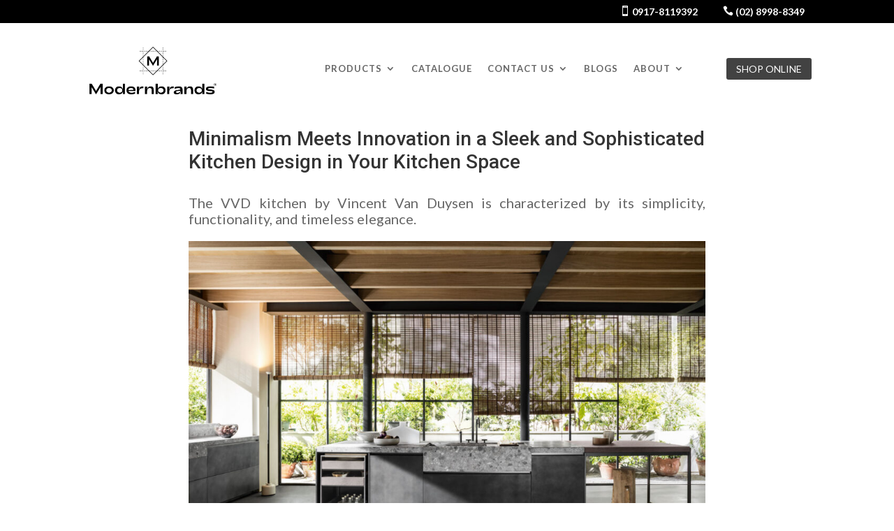

--- FILE ---
content_type: text/html; charset=utf-8
request_url: https://www.google.com/recaptcha/api2/anchor?ar=1&k=6LccBhsmAAAAANG7P5B3adC6zZMPR7H9XHTbWuMZ&co=aHR0cHM6Ly9tb2Rlcm5icmFuZHNpbmMuY29tOjQ0Mw..&hl=en&v=N67nZn4AqZkNcbeMu4prBgzg&size=invisible&anchor-ms=20000&execute-ms=30000&cb=se3stt1q3jdp
body_size: 48705
content:
<!DOCTYPE HTML><html dir="ltr" lang="en"><head><meta http-equiv="Content-Type" content="text/html; charset=UTF-8">
<meta http-equiv="X-UA-Compatible" content="IE=edge">
<title>reCAPTCHA</title>
<style type="text/css">
/* cyrillic-ext */
@font-face {
  font-family: 'Roboto';
  font-style: normal;
  font-weight: 400;
  font-stretch: 100%;
  src: url(//fonts.gstatic.com/s/roboto/v48/KFO7CnqEu92Fr1ME7kSn66aGLdTylUAMa3GUBHMdazTgWw.woff2) format('woff2');
  unicode-range: U+0460-052F, U+1C80-1C8A, U+20B4, U+2DE0-2DFF, U+A640-A69F, U+FE2E-FE2F;
}
/* cyrillic */
@font-face {
  font-family: 'Roboto';
  font-style: normal;
  font-weight: 400;
  font-stretch: 100%;
  src: url(//fonts.gstatic.com/s/roboto/v48/KFO7CnqEu92Fr1ME7kSn66aGLdTylUAMa3iUBHMdazTgWw.woff2) format('woff2');
  unicode-range: U+0301, U+0400-045F, U+0490-0491, U+04B0-04B1, U+2116;
}
/* greek-ext */
@font-face {
  font-family: 'Roboto';
  font-style: normal;
  font-weight: 400;
  font-stretch: 100%;
  src: url(//fonts.gstatic.com/s/roboto/v48/KFO7CnqEu92Fr1ME7kSn66aGLdTylUAMa3CUBHMdazTgWw.woff2) format('woff2');
  unicode-range: U+1F00-1FFF;
}
/* greek */
@font-face {
  font-family: 'Roboto';
  font-style: normal;
  font-weight: 400;
  font-stretch: 100%;
  src: url(//fonts.gstatic.com/s/roboto/v48/KFO7CnqEu92Fr1ME7kSn66aGLdTylUAMa3-UBHMdazTgWw.woff2) format('woff2');
  unicode-range: U+0370-0377, U+037A-037F, U+0384-038A, U+038C, U+038E-03A1, U+03A3-03FF;
}
/* math */
@font-face {
  font-family: 'Roboto';
  font-style: normal;
  font-weight: 400;
  font-stretch: 100%;
  src: url(//fonts.gstatic.com/s/roboto/v48/KFO7CnqEu92Fr1ME7kSn66aGLdTylUAMawCUBHMdazTgWw.woff2) format('woff2');
  unicode-range: U+0302-0303, U+0305, U+0307-0308, U+0310, U+0312, U+0315, U+031A, U+0326-0327, U+032C, U+032F-0330, U+0332-0333, U+0338, U+033A, U+0346, U+034D, U+0391-03A1, U+03A3-03A9, U+03B1-03C9, U+03D1, U+03D5-03D6, U+03F0-03F1, U+03F4-03F5, U+2016-2017, U+2034-2038, U+203C, U+2040, U+2043, U+2047, U+2050, U+2057, U+205F, U+2070-2071, U+2074-208E, U+2090-209C, U+20D0-20DC, U+20E1, U+20E5-20EF, U+2100-2112, U+2114-2115, U+2117-2121, U+2123-214F, U+2190, U+2192, U+2194-21AE, U+21B0-21E5, U+21F1-21F2, U+21F4-2211, U+2213-2214, U+2216-22FF, U+2308-230B, U+2310, U+2319, U+231C-2321, U+2336-237A, U+237C, U+2395, U+239B-23B7, U+23D0, U+23DC-23E1, U+2474-2475, U+25AF, U+25B3, U+25B7, U+25BD, U+25C1, U+25CA, U+25CC, U+25FB, U+266D-266F, U+27C0-27FF, U+2900-2AFF, U+2B0E-2B11, U+2B30-2B4C, U+2BFE, U+3030, U+FF5B, U+FF5D, U+1D400-1D7FF, U+1EE00-1EEFF;
}
/* symbols */
@font-face {
  font-family: 'Roboto';
  font-style: normal;
  font-weight: 400;
  font-stretch: 100%;
  src: url(//fonts.gstatic.com/s/roboto/v48/KFO7CnqEu92Fr1ME7kSn66aGLdTylUAMaxKUBHMdazTgWw.woff2) format('woff2');
  unicode-range: U+0001-000C, U+000E-001F, U+007F-009F, U+20DD-20E0, U+20E2-20E4, U+2150-218F, U+2190, U+2192, U+2194-2199, U+21AF, U+21E6-21F0, U+21F3, U+2218-2219, U+2299, U+22C4-22C6, U+2300-243F, U+2440-244A, U+2460-24FF, U+25A0-27BF, U+2800-28FF, U+2921-2922, U+2981, U+29BF, U+29EB, U+2B00-2BFF, U+4DC0-4DFF, U+FFF9-FFFB, U+10140-1018E, U+10190-1019C, U+101A0, U+101D0-101FD, U+102E0-102FB, U+10E60-10E7E, U+1D2C0-1D2D3, U+1D2E0-1D37F, U+1F000-1F0FF, U+1F100-1F1AD, U+1F1E6-1F1FF, U+1F30D-1F30F, U+1F315, U+1F31C, U+1F31E, U+1F320-1F32C, U+1F336, U+1F378, U+1F37D, U+1F382, U+1F393-1F39F, U+1F3A7-1F3A8, U+1F3AC-1F3AF, U+1F3C2, U+1F3C4-1F3C6, U+1F3CA-1F3CE, U+1F3D4-1F3E0, U+1F3ED, U+1F3F1-1F3F3, U+1F3F5-1F3F7, U+1F408, U+1F415, U+1F41F, U+1F426, U+1F43F, U+1F441-1F442, U+1F444, U+1F446-1F449, U+1F44C-1F44E, U+1F453, U+1F46A, U+1F47D, U+1F4A3, U+1F4B0, U+1F4B3, U+1F4B9, U+1F4BB, U+1F4BF, U+1F4C8-1F4CB, U+1F4D6, U+1F4DA, U+1F4DF, U+1F4E3-1F4E6, U+1F4EA-1F4ED, U+1F4F7, U+1F4F9-1F4FB, U+1F4FD-1F4FE, U+1F503, U+1F507-1F50B, U+1F50D, U+1F512-1F513, U+1F53E-1F54A, U+1F54F-1F5FA, U+1F610, U+1F650-1F67F, U+1F687, U+1F68D, U+1F691, U+1F694, U+1F698, U+1F6AD, U+1F6B2, U+1F6B9-1F6BA, U+1F6BC, U+1F6C6-1F6CF, U+1F6D3-1F6D7, U+1F6E0-1F6EA, U+1F6F0-1F6F3, U+1F6F7-1F6FC, U+1F700-1F7FF, U+1F800-1F80B, U+1F810-1F847, U+1F850-1F859, U+1F860-1F887, U+1F890-1F8AD, U+1F8B0-1F8BB, U+1F8C0-1F8C1, U+1F900-1F90B, U+1F93B, U+1F946, U+1F984, U+1F996, U+1F9E9, U+1FA00-1FA6F, U+1FA70-1FA7C, U+1FA80-1FA89, U+1FA8F-1FAC6, U+1FACE-1FADC, U+1FADF-1FAE9, U+1FAF0-1FAF8, U+1FB00-1FBFF;
}
/* vietnamese */
@font-face {
  font-family: 'Roboto';
  font-style: normal;
  font-weight: 400;
  font-stretch: 100%;
  src: url(//fonts.gstatic.com/s/roboto/v48/KFO7CnqEu92Fr1ME7kSn66aGLdTylUAMa3OUBHMdazTgWw.woff2) format('woff2');
  unicode-range: U+0102-0103, U+0110-0111, U+0128-0129, U+0168-0169, U+01A0-01A1, U+01AF-01B0, U+0300-0301, U+0303-0304, U+0308-0309, U+0323, U+0329, U+1EA0-1EF9, U+20AB;
}
/* latin-ext */
@font-face {
  font-family: 'Roboto';
  font-style: normal;
  font-weight: 400;
  font-stretch: 100%;
  src: url(//fonts.gstatic.com/s/roboto/v48/KFO7CnqEu92Fr1ME7kSn66aGLdTylUAMa3KUBHMdazTgWw.woff2) format('woff2');
  unicode-range: U+0100-02BA, U+02BD-02C5, U+02C7-02CC, U+02CE-02D7, U+02DD-02FF, U+0304, U+0308, U+0329, U+1D00-1DBF, U+1E00-1E9F, U+1EF2-1EFF, U+2020, U+20A0-20AB, U+20AD-20C0, U+2113, U+2C60-2C7F, U+A720-A7FF;
}
/* latin */
@font-face {
  font-family: 'Roboto';
  font-style: normal;
  font-weight: 400;
  font-stretch: 100%;
  src: url(//fonts.gstatic.com/s/roboto/v48/KFO7CnqEu92Fr1ME7kSn66aGLdTylUAMa3yUBHMdazQ.woff2) format('woff2');
  unicode-range: U+0000-00FF, U+0131, U+0152-0153, U+02BB-02BC, U+02C6, U+02DA, U+02DC, U+0304, U+0308, U+0329, U+2000-206F, U+20AC, U+2122, U+2191, U+2193, U+2212, U+2215, U+FEFF, U+FFFD;
}
/* cyrillic-ext */
@font-face {
  font-family: 'Roboto';
  font-style: normal;
  font-weight: 500;
  font-stretch: 100%;
  src: url(//fonts.gstatic.com/s/roboto/v48/KFO7CnqEu92Fr1ME7kSn66aGLdTylUAMa3GUBHMdazTgWw.woff2) format('woff2');
  unicode-range: U+0460-052F, U+1C80-1C8A, U+20B4, U+2DE0-2DFF, U+A640-A69F, U+FE2E-FE2F;
}
/* cyrillic */
@font-face {
  font-family: 'Roboto';
  font-style: normal;
  font-weight: 500;
  font-stretch: 100%;
  src: url(//fonts.gstatic.com/s/roboto/v48/KFO7CnqEu92Fr1ME7kSn66aGLdTylUAMa3iUBHMdazTgWw.woff2) format('woff2');
  unicode-range: U+0301, U+0400-045F, U+0490-0491, U+04B0-04B1, U+2116;
}
/* greek-ext */
@font-face {
  font-family: 'Roboto';
  font-style: normal;
  font-weight: 500;
  font-stretch: 100%;
  src: url(//fonts.gstatic.com/s/roboto/v48/KFO7CnqEu92Fr1ME7kSn66aGLdTylUAMa3CUBHMdazTgWw.woff2) format('woff2');
  unicode-range: U+1F00-1FFF;
}
/* greek */
@font-face {
  font-family: 'Roboto';
  font-style: normal;
  font-weight: 500;
  font-stretch: 100%;
  src: url(//fonts.gstatic.com/s/roboto/v48/KFO7CnqEu92Fr1ME7kSn66aGLdTylUAMa3-UBHMdazTgWw.woff2) format('woff2');
  unicode-range: U+0370-0377, U+037A-037F, U+0384-038A, U+038C, U+038E-03A1, U+03A3-03FF;
}
/* math */
@font-face {
  font-family: 'Roboto';
  font-style: normal;
  font-weight: 500;
  font-stretch: 100%;
  src: url(//fonts.gstatic.com/s/roboto/v48/KFO7CnqEu92Fr1ME7kSn66aGLdTylUAMawCUBHMdazTgWw.woff2) format('woff2');
  unicode-range: U+0302-0303, U+0305, U+0307-0308, U+0310, U+0312, U+0315, U+031A, U+0326-0327, U+032C, U+032F-0330, U+0332-0333, U+0338, U+033A, U+0346, U+034D, U+0391-03A1, U+03A3-03A9, U+03B1-03C9, U+03D1, U+03D5-03D6, U+03F0-03F1, U+03F4-03F5, U+2016-2017, U+2034-2038, U+203C, U+2040, U+2043, U+2047, U+2050, U+2057, U+205F, U+2070-2071, U+2074-208E, U+2090-209C, U+20D0-20DC, U+20E1, U+20E5-20EF, U+2100-2112, U+2114-2115, U+2117-2121, U+2123-214F, U+2190, U+2192, U+2194-21AE, U+21B0-21E5, U+21F1-21F2, U+21F4-2211, U+2213-2214, U+2216-22FF, U+2308-230B, U+2310, U+2319, U+231C-2321, U+2336-237A, U+237C, U+2395, U+239B-23B7, U+23D0, U+23DC-23E1, U+2474-2475, U+25AF, U+25B3, U+25B7, U+25BD, U+25C1, U+25CA, U+25CC, U+25FB, U+266D-266F, U+27C0-27FF, U+2900-2AFF, U+2B0E-2B11, U+2B30-2B4C, U+2BFE, U+3030, U+FF5B, U+FF5D, U+1D400-1D7FF, U+1EE00-1EEFF;
}
/* symbols */
@font-face {
  font-family: 'Roboto';
  font-style: normal;
  font-weight: 500;
  font-stretch: 100%;
  src: url(//fonts.gstatic.com/s/roboto/v48/KFO7CnqEu92Fr1ME7kSn66aGLdTylUAMaxKUBHMdazTgWw.woff2) format('woff2');
  unicode-range: U+0001-000C, U+000E-001F, U+007F-009F, U+20DD-20E0, U+20E2-20E4, U+2150-218F, U+2190, U+2192, U+2194-2199, U+21AF, U+21E6-21F0, U+21F3, U+2218-2219, U+2299, U+22C4-22C6, U+2300-243F, U+2440-244A, U+2460-24FF, U+25A0-27BF, U+2800-28FF, U+2921-2922, U+2981, U+29BF, U+29EB, U+2B00-2BFF, U+4DC0-4DFF, U+FFF9-FFFB, U+10140-1018E, U+10190-1019C, U+101A0, U+101D0-101FD, U+102E0-102FB, U+10E60-10E7E, U+1D2C0-1D2D3, U+1D2E0-1D37F, U+1F000-1F0FF, U+1F100-1F1AD, U+1F1E6-1F1FF, U+1F30D-1F30F, U+1F315, U+1F31C, U+1F31E, U+1F320-1F32C, U+1F336, U+1F378, U+1F37D, U+1F382, U+1F393-1F39F, U+1F3A7-1F3A8, U+1F3AC-1F3AF, U+1F3C2, U+1F3C4-1F3C6, U+1F3CA-1F3CE, U+1F3D4-1F3E0, U+1F3ED, U+1F3F1-1F3F3, U+1F3F5-1F3F7, U+1F408, U+1F415, U+1F41F, U+1F426, U+1F43F, U+1F441-1F442, U+1F444, U+1F446-1F449, U+1F44C-1F44E, U+1F453, U+1F46A, U+1F47D, U+1F4A3, U+1F4B0, U+1F4B3, U+1F4B9, U+1F4BB, U+1F4BF, U+1F4C8-1F4CB, U+1F4D6, U+1F4DA, U+1F4DF, U+1F4E3-1F4E6, U+1F4EA-1F4ED, U+1F4F7, U+1F4F9-1F4FB, U+1F4FD-1F4FE, U+1F503, U+1F507-1F50B, U+1F50D, U+1F512-1F513, U+1F53E-1F54A, U+1F54F-1F5FA, U+1F610, U+1F650-1F67F, U+1F687, U+1F68D, U+1F691, U+1F694, U+1F698, U+1F6AD, U+1F6B2, U+1F6B9-1F6BA, U+1F6BC, U+1F6C6-1F6CF, U+1F6D3-1F6D7, U+1F6E0-1F6EA, U+1F6F0-1F6F3, U+1F6F7-1F6FC, U+1F700-1F7FF, U+1F800-1F80B, U+1F810-1F847, U+1F850-1F859, U+1F860-1F887, U+1F890-1F8AD, U+1F8B0-1F8BB, U+1F8C0-1F8C1, U+1F900-1F90B, U+1F93B, U+1F946, U+1F984, U+1F996, U+1F9E9, U+1FA00-1FA6F, U+1FA70-1FA7C, U+1FA80-1FA89, U+1FA8F-1FAC6, U+1FACE-1FADC, U+1FADF-1FAE9, U+1FAF0-1FAF8, U+1FB00-1FBFF;
}
/* vietnamese */
@font-face {
  font-family: 'Roboto';
  font-style: normal;
  font-weight: 500;
  font-stretch: 100%;
  src: url(//fonts.gstatic.com/s/roboto/v48/KFO7CnqEu92Fr1ME7kSn66aGLdTylUAMa3OUBHMdazTgWw.woff2) format('woff2');
  unicode-range: U+0102-0103, U+0110-0111, U+0128-0129, U+0168-0169, U+01A0-01A1, U+01AF-01B0, U+0300-0301, U+0303-0304, U+0308-0309, U+0323, U+0329, U+1EA0-1EF9, U+20AB;
}
/* latin-ext */
@font-face {
  font-family: 'Roboto';
  font-style: normal;
  font-weight: 500;
  font-stretch: 100%;
  src: url(//fonts.gstatic.com/s/roboto/v48/KFO7CnqEu92Fr1ME7kSn66aGLdTylUAMa3KUBHMdazTgWw.woff2) format('woff2');
  unicode-range: U+0100-02BA, U+02BD-02C5, U+02C7-02CC, U+02CE-02D7, U+02DD-02FF, U+0304, U+0308, U+0329, U+1D00-1DBF, U+1E00-1E9F, U+1EF2-1EFF, U+2020, U+20A0-20AB, U+20AD-20C0, U+2113, U+2C60-2C7F, U+A720-A7FF;
}
/* latin */
@font-face {
  font-family: 'Roboto';
  font-style: normal;
  font-weight: 500;
  font-stretch: 100%;
  src: url(//fonts.gstatic.com/s/roboto/v48/KFO7CnqEu92Fr1ME7kSn66aGLdTylUAMa3yUBHMdazQ.woff2) format('woff2');
  unicode-range: U+0000-00FF, U+0131, U+0152-0153, U+02BB-02BC, U+02C6, U+02DA, U+02DC, U+0304, U+0308, U+0329, U+2000-206F, U+20AC, U+2122, U+2191, U+2193, U+2212, U+2215, U+FEFF, U+FFFD;
}
/* cyrillic-ext */
@font-face {
  font-family: 'Roboto';
  font-style: normal;
  font-weight: 900;
  font-stretch: 100%;
  src: url(//fonts.gstatic.com/s/roboto/v48/KFO7CnqEu92Fr1ME7kSn66aGLdTylUAMa3GUBHMdazTgWw.woff2) format('woff2');
  unicode-range: U+0460-052F, U+1C80-1C8A, U+20B4, U+2DE0-2DFF, U+A640-A69F, U+FE2E-FE2F;
}
/* cyrillic */
@font-face {
  font-family: 'Roboto';
  font-style: normal;
  font-weight: 900;
  font-stretch: 100%;
  src: url(//fonts.gstatic.com/s/roboto/v48/KFO7CnqEu92Fr1ME7kSn66aGLdTylUAMa3iUBHMdazTgWw.woff2) format('woff2');
  unicode-range: U+0301, U+0400-045F, U+0490-0491, U+04B0-04B1, U+2116;
}
/* greek-ext */
@font-face {
  font-family: 'Roboto';
  font-style: normal;
  font-weight: 900;
  font-stretch: 100%;
  src: url(//fonts.gstatic.com/s/roboto/v48/KFO7CnqEu92Fr1ME7kSn66aGLdTylUAMa3CUBHMdazTgWw.woff2) format('woff2');
  unicode-range: U+1F00-1FFF;
}
/* greek */
@font-face {
  font-family: 'Roboto';
  font-style: normal;
  font-weight: 900;
  font-stretch: 100%;
  src: url(//fonts.gstatic.com/s/roboto/v48/KFO7CnqEu92Fr1ME7kSn66aGLdTylUAMa3-UBHMdazTgWw.woff2) format('woff2');
  unicode-range: U+0370-0377, U+037A-037F, U+0384-038A, U+038C, U+038E-03A1, U+03A3-03FF;
}
/* math */
@font-face {
  font-family: 'Roboto';
  font-style: normal;
  font-weight: 900;
  font-stretch: 100%;
  src: url(//fonts.gstatic.com/s/roboto/v48/KFO7CnqEu92Fr1ME7kSn66aGLdTylUAMawCUBHMdazTgWw.woff2) format('woff2');
  unicode-range: U+0302-0303, U+0305, U+0307-0308, U+0310, U+0312, U+0315, U+031A, U+0326-0327, U+032C, U+032F-0330, U+0332-0333, U+0338, U+033A, U+0346, U+034D, U+0391-03A1, U+03A3-03A9, U+03B1-03C9, U+03D1, U+03D5-03D6, U+03F0-03F1, U+03F4-03F5, U+2016-2017, U+2034-2038, U+203C, U+2040, U+2043, U+2047, U+2050, U+2057, U+205F, U+2070-2071, U+2074-208E, U+2090-209C, U+20D0-20DC, U+20E1, U+20E5-20EF, U+2100-2112, U+2114-2115, U+2117-2121, U+2123-214F, U+2190, U+2192, U+2194-21AE, U+21B0-21E5, U+21F1-21F2, U+21F4-2211, U+2213-2214, U+2216-22FF, U+2308-230B, U+2310, U+2319, U+231C-2321, U+2336-237A, U+237C, U+2395, U+239B-23B7, U+23D0, U+23DC-23E1, U+2474-2475, U+25AF, U+25B3, U+25B7, U+25BD, U+25C1, U+25CA, U+25CC, U+25FB, U+266D-266F, U+27C0-27FF, U+2900-2AFF, U+2B0E-2B11, U+2B30-2B4C, U+2BFE, U+3030, U+FF5B, U+FF5D, U+1D400-1D7FF, U+1EE00-1EEFF;
}
/* symbols */
@font-face {
  font-family: 'Roboto';
  font-style: normal;
  font-weight: 900;
  font-stretch: 100%;
  src: url(//fonts.gstatic.com/s/roboto/v48/KFO7CnqEu92Fr1ME7kSn66aGLdTylUAMaxKUBHMdazTgWw.woff2) format('woff2');
  unicode-range: U+0001-000C, U+000E-001F, U+007F-009F, U+20DD-20E0, U+20E2-20E4, U+2150-218F, U+2190, U+2192, U+2194-2199, U+21AF, U+21E6-21F0, U+21F3, U+2218-2219, U+2299, U+22C4-22C6, U+2300-243F, U+2440-244A, U+2460-24FF, U+25A0-27BF, U+2800-28FF, U+2921-2922, U+2981, U+29BF, U+29EB, U+2B00-2BFF, U+4DC0-4DFF, U+FFF9-FFFB, U+10140-1018E, U+10190-1019C, U+101A0, U+101D0-101FD, U+102E0-102FB, U+10E60-10E7E, U+1D2C0-1D2D3, U+1D2E0-1D37F, U+1F000-1F0FF, U+1F100-1F1AD, U+1F1E6-1F1FF, U+1F30D-1F30F, U+1F315, U+1F31C, U+1F31E, U+1F320-1F32C, U+1F336, U+1F378, U+1F37D, U+1F382, U+1F393-1F39F, U+1F3A7-1F3A8, U+1F3AC-1F3AF, U+1F3C2, U+1F3C4-1F3C6, U+1F3CA-1F3CE, U+1F3D4-1F3E0, U+1F3ED, U+1F3F1-1F3F3, U+1F3F5-1F3F7, U+1F408, U+1F415, U+1F41F, U+1F426, U+1F43F, U+1F441-1F442, U+1F444, U+1F446-1F449, U+1F44C-1F44E, U+1F453, U+1F46A, U+1F47D, U+1F4A3, U+1F4B0, U+1F4B3, U+1F4B9, U+1F4BB, U+1F4BF, U+1F4C8-1F4CB, U+1F4D6, U+1F4DA, U+1F4DF, U+1F4E3-1F4E6, U+1F4EA-1F4ED, U+1F4F7, U+1F4F9-1F4FB, U+1F4FD-1F4FE, U+1F503, U+1F507-1F50B, U+1F50D, U+1F512-1F513, U+1F53E-1F54A, U+1F54F-1F5FA, U+1F610, U+1F650-1F67F, U+1F687, U+1F68D, U+1F691, U+1F694, U+1F698, U+1F6AD, U+1F6B2, U+1F6B9-1F6BA, U+1F6BC, U+1F6C6-1F6CF, U+1F6D3-1F6D7, U+1F6E0-1F6EA, U+1F6F0-1F6F3, U+1F6F7-1F6FC, U+1F700-1F7FF, U+1F800-1F80B, U+1F810-1F847, U+1F850-1F859, U+1F860-1F887, U+1F890-1F8AD, U+1F8B0-1F8BB, U+1F8C0-1F8C1, U+1F900-1F90B, U+1F93B, U+1F946, U+1F984, U+1F996, U+1F9E9, U+1FA00-1FA6F, U+1FA70-1FA7C, U+1FA80-1FA89, U+1FA8F-1FAC6, U+1FACE-1FADC, U+1FADF-1FAE9, U+1FAF0-1FAF8, U+1FB00-1FBFF;
}
/* vietnamese */
@font-face {
  font-family: 'Roboto';
  font-style: normal;
  font-weight: 900;
  font-stretch: 100%;
  src: url(//fonts.gstatic.com/s/roboto/v48/KFO7CnqEu92Fr1ME7kSn66aGLdTylUAMa3OUBHMdazTgWw.woff2) format('woff2');
  unicode-range: U+0102-0103, U+0110-0111, U+0128-0129, U+0168-0169, U+01A0-01A1, U+01AF-01B0, U+0300-0301, U+0303-0304, U+0308-0309, U+0323, U+0329, U+1EA0-1EF9, U+20AB;
}
/* latin-ext */
@font-face {
  font-family: 'Roboto';
  font-style: normal;
  font-weight: 900;
  font-stretch: 100%;
  src: url(//fonts.gstatic.com/s/roboto/v48/KFO7CnqEu92Fr1ME7kSn66aGLdTylUAMa3KUBHMdazTgWw.woff2) format('woff2');
  unicode-range: U+0100-02BA, U+02BD-02C5, U+02C7-02CC, U+02CE-02D7, U+02DD-02FF, U+0304, U+0308, U+0329, U+1D00-1DBF, U+1E00-1E9F, U+1EF2-1EFF, U+2020, U+20A0-20AB, U+20AD-20C0, U+2113, U+2C60-2C7F, U+A720-A7FF;
}
/* latin */
@font-face {
  font-family: 'Roboto';
  font-style: normal;
  font-weight: 900;
  font-stretch: 100%;
  src: url(//fonts.gstatic.com/s/roboto/v48/KFO7CnqEu92Fr1ME7kSn66aGLdTylUAMa3yUBHMdazQ.woff2) format('woff2');
  unicode-range: U+0000-00FF, U+0131, U+0152-0153, U+02BB-02BC, U+02C6, U+02DA, U+02DC, U+0304, U+0308, U+0329, U+2000-206F, U+20AC, U+2122, U+2191, U+2193, U+2212, U+2215, U+FEFF, U+FFFD;
}

</style>
<link rel="stylesheet" type="text/css" href="https://www.gstatic.com/recaptcha/releases/N67nZn4AqZkNcbeMu4prBgzg/styles__ltr.css">
<script nonce="bhCwxh0brXznbZgdKL0szw" type="text/javascript">window['__recaptcha_api'] = 'https://www.google.com/recaptcha/api2/';</script>
<script type="text/javascript" src="https://www.gstatic.com/recaptcha/releases/N67nZn4AqZkNcbeMu4prBgzg/recaptcha__en.js" nonce="bhCwxh0brXznbZgdKL0szw">
      
    </script></head>
<body><div id="rc-anchor-alert" class="rc-anchor-alert"></div>
<input type="hidden" id="recaptcha-token" value="[base64]">
<script type="text/javascript" nonce="bhCwxh0brXznbZgdKL0szw">
      recaptcha.anchor.Main.init("[\x22ainput\x22,[\x22bgdata\x22,\x22\x22,\[base64]/[base64]/[base64]/[base64]/[base64]/UltsKytdPUU6KEU8MjA0OD9SW2wrK109RT4+NnwxOTI6KChFJjY0NTEyKT09NTUyOTYmJk0rMTxjLmxlbmd0aCYmKGMuY2hhckNvZGVBdChNKzEpJjY0NTEyKT09NTYzMjA/[base64]/[base64]/[base64]/[base64]/[base64]/[base64]/[base64]\x22,\[base64]\x22,\[base64]/Cs8OgAcKSRcK9w5YBQ8Odw6/Dt8O0w4ZScsKfw6zDpRhoZcKtwqDCmnTCsMKQWUNeZ8ORJ8KEw4t7IMKJwpojZUAiw7sewpc7w4/CsyzDrMKXEWc4woURw4gfwogvw6dFNsKQS8K+RcO9wo4+w5oxwqfDpG9Mwpxrw7nClBvCnDYIRAtuw7t3LsKFwrLCusO6wp7DrMKAw7U3wohsw5J+w7ATw5LCgGDCpsKKJsKBZ2lvV8KEwpZvZMOMMgp/SMOSYSbCiwwEwpBQUMKtInTCoSfCjMKAAcOvw5vDpmbDuhDDnh13CsOLw5bCjU9xWFPCu8K/KMKrw5wUw7Vxw4PCnMKQHkQJE2lJN8KWVsO7NsO2R8OwQi1vPRV0wok/F8KabcKyV8OgwpvDoMOAw6EkwoLCvggyw7cMw4XCncKnXMKXHGUswpjCtScoZUFkYBIww6FqdMOnw7XDmSfDlHXCql8oI8O/O8KBw6jDuMKpVhrDn8KKUlvDqcOPFMOGND4/McOqwpDDosKCwqrCvnDDk8O9DcKHw4fDoMKpb8KlG8K2w6VzE3MWw67CikHCq8O8eVbDnXPCj349w4vDqi1BK8KFwozCo13CiQ5rw7kBwrPCh3bCgwLDhXrDvMKOBsO5w6VRfsOZOUjDtMO8w7/[base64]/woQkcxwWwqM7FjQ+JTLCjMOGw7ARwoTCu3JcKsKcesKUwp1DKA/CgwUpw5IHHcOFwpRRNm/DhsOFwq8nCXcJwrXCqggBP0oxwohMaMKLfsO+FiF+aMOuGxLDtGnDvjcPJCJwecOpw4zCjWdmw5oWBhgIw71SbG3CiSfCvMKXSXFUTMO+XcO/wr8XwoDCgsKERkNcw4TCrXxSwqIfN8KDeDkWUyI6dMK/w4PDvsOXwqPCvsO0w4xHwoEBfC3DjMKrXVXCvRtpwoRIcMKuwp3Cl8Krw7LDqsOQw6UywqMlw5vDrsKjBcKaw4nDq1hsYH/Cg8Kaw5ZBw4wFwqIRwofCgAkkETFrOG51WMOyUsOOfsKcwoXCv8KVTcOvw7JqwrNVw4s9DQPCkTw9VQPClUPDqcOSw47CrkV/asOnw4vCvsK6fsOEw4bCjnRgw5vCq0smw51hG8KgVXLCm01+dMOmDMK8LMKLw5kpwq0wdsOHw4/CkcOyUFzDtcKuwpzCrsKOw49vwps5e3g9wp7Di1UtHcK9fsK/fsOzw78IQSfDhn5MKVFrwrjCp8Kbw5pQY8KPByxeeCgAQ8KCegQQF8OsS8OUSSQaScKGwofCucOJwobCgMKTWhbDt8O7woXCmS0tw6dmwp3CmgvDlSfDu8Oow4fDu0MNejFIwpVEeCLDhXnCg0xNJ1RJA8KEfMKpwq/Ck2J8Gx/[base64]/ez8nbMOBw4zDiMOtwoDCn8K1PkHDilbDgMKvRcKDw5hawrjCncOew59Fw61SYTwIw6jCssOPIMOLw49owoPDi1/[base64]/CgXhEwqbCuC3CoTBKwrIpwrvDm8OTwqnCrCELWcOuRcK7RS1/XBPDvTzCocKFwqDDkihFw5zDqcKyK8K8G8Ojc8Kmwp3CvEvDrcOCw6xPw49FwobCmB3CjAVuC8OSw7HCl8KYwqs+QMOfworCnMOGDg/DjjXDuwbDn3kyWmLDrcO+wqVZCGHDh3hVOnI1wqVQw5nCkQlrZ8Orw4pqWsKXQgABw5YOU8OGw40uwr9yPkx9YMOZwpF6UGvDn8KXDMKfw4ciAsOjwoZSUWHDlFfCnQPCrRLChncdw5wRT8KKwqplwp52WG/Cv8KIEMOJw4vCjFHCiVhUw4nDhlbDv2jCnMOzw4vClRQTIEDCs8OQw6Bbwo16UcKHOW/DpcOdwqXDrhg8G3nDgcOtw5VyEH/CoMOkwqZbwqjDqsOWISR7Q8Kdw4xxwqnDhsOXJ8KMw57CjMK8w6Z9dlhDwrfClwfCpMKWwpXCoMKmLsOWwoDCmApew7jCgFMYwpnCs3QCwq8AwpjDrn42woIEw4PCk8KcSj7DsVnCpi7CtzA/w73DjRbDjSvDqlvCm8K0w4zCr3YKacOjwrPDuQxEworDuALCjA/DnsKaT8KhaVDCjMOtw6HCs0XDkw5wwq5twrzCsMKQEMKHT8OfVMOBwq1Ww65rwoNmwqMww4LDlUbDlsKhwonDt8KHw4DCm8Oaw4tTKgfDjVVSw4ggGcOZwp5jesK/SDNPw70/wox0woHDpVnDg0/DrgLDvS84RQJbGcKfUTPCpcOBwop/[base64]/w5DCvcOPwoLDjMO/w7LDtQLDgMK8EsKcwo5ow7vCmCnDtA/DpFwuwp1SC8OZCnbDqsKDw41ndsO8EGLClC8Uw6rDsMO9TMK2wqJfBMOkwp8Hf8Ocw6k/IcKFecOJbyUpwq7DvzvDtcOsLcOwwobCiMOUw5tgw6nCjTXCo8Ouw7LCsGDDlMKQwqpnw4jDgCtzw4FUE1/DhMKWwrnCqXc4fcKgYsKxIgRUe1/Dg8K1w5TCnsK+wpB5wpDCn8O2HjgQwoDCj37DhsKiw6s9HcKOwoXDrMKJBS/DqMOAaU3CmR0FwrvDvjkYw5lfwrYnw5Iiw5PDvMODBcKvw4tsd1QSVsOsw6RuwpMMPxlQB0jDrmTCrUtOw4fDqQRFLXohw6pJw6/Ds8OEesONw4jCncKEWMO9aMOPw4wawq/DnBBDwoxnw6lwGMOowpPClcK+YwDDvsOvwoZRJMOYwrnCjsKHMMO4wrMhRT/Di2EAw7HCjxzDu8O7P8OiGUd3w73CpiY9wotHbMKxdGPDg8K9w6ENwp7Co8KGesOVw6o+DsKVesO6wqIrw6hkw4vCl8OnwqkZw6LCiMK9wo/DiMOdAsOBw6JQRxUXFcK/[base64]/[base64]/Cm28/DMOtSMOtwqnDpWRPMcKHwpxGGiTCkcOmwojDkcOWOU13wpjCkQzDsBkXw6ASw7l/wqzCpCs8w60AwoxpwqfDncORw5UeDFNKY3UsASfCm37DtMOywpZJw6JRM8OYwp9MfB59woIPwo3Do8O1wqlKLiXDucKRDsOZTcKkw4vCrsOMM1bDhSMXOsK7JMOpwrTCql8AFiE4M8OAQcOnJ8KKwoB0wo/Cl8KNIwDCoMKJwoltwq0Ww77DkXxLw74XPlgBw5zCoR4ZA3dYw7fDkVg/[base64]/V8OzIcKMw6LDjMKxHDVrw6rChSx4wpZnI8K8SMOqwqvCpWbCicOEXMKIwotOYS/Ds8OAw6ZLw6k0w4jCnMOxa8KBMxsKWcKLw5HClsOFwpIncsOUw4XClcKIR18aaMK+w7wQwpMcasO4w4QkwpJpYcOhwp4wwq9qUMOewpsxwoDDkCrDmALCi8K2w6wawqHDvCbDiXZVT8Kpw6hwwqjChsKPw7PCoU3DjMKrw6FXSDnCv8OHwr7CqwvDlcOmwo/[base64]/[base64]/CpD8aP8O5wqVew5LDrcKKw57CisKib8Oxw6/Du3oHw5N8wothRMKvacKZwpAbZcOhwqMJwrQxSMOWw5YMFRvCl8OMwo0Gw6omXsKaLcOMwozCuMOzazR3Ug/CtgjCpwfDnsKfY8OnwozCm8OEGRAvJhfCty5UFSRQdsKQwpEYwrs6D0dGIsOSwq0TdcOSwpd/EMO6w7InwqfCpQDCvgcNEsKswpXDocOgw4/DoMOHw7/[base64]/DlsKJY8KAw5p3wq/CocOcwqLDhTQdw4oDw6DDmsO/HMKKwq3CocKsYMORKxBRw4dCw5Z3woLDljbCgcO5MXc4w43Dn8OgdQIRw5LCoMO5w4Zgwr/DjcOFwobDs0F/MXzDkAgCwpnDg8OlAxrCtsOPV8KRFMOkwrjDqQF1wqrCsWs3V2/DjcOpUUJ5aB1zwpNFwplWEsKUaMKWWD5CNTDDt8OMVhsqwpMhw4dwDsOpc1MuwrXDviJCw4vCvWFWwpPCmsKSdidPUC0+JA0XwqzCs8Ouwp5kwrzDigzDo8OyJ8OdBgrDn8KmWMKewoXCoD/Cp8OMCcKYfW/[base64]/Kn52RsOIEcOXK3Z4AT91w6tEelHCtGt2WCdNJ8OweQ7Cv8O7wrLDggcyCMOZaSXCuBrDg8K6BmhAwpZsN2bChn0Ww7bDtDzCicKMHw/[base64]/[base64]/[base64]/VHFqPcOrw7LCuzUdS8KwwqLCqGZnO07CjjMYasO/FsOua0DDn8OsS8KVwo4+wrjDoCzDhy52PR9DDyTDrcO4ShLDvsOjBsK5E0l9OcKcw6pkYMKVw65Gw6TCh0PCvcKDT03CtRjCoWbDmcO1w5JPRcOUwrjDj8OcaMOFw5/DtcKTwqAawqXCpMOiABccw7LDukUueDfCjMO7AcOaGFpXfsKWSsKZDEVow7VTIz/CtTfDtkrCm8KjGsOPSMK/w5p7emBBw7F/P8OvchEMVTTCi8Kzw6E3SVJXwrhxwo/[base64]/[base64]/DmnLDpi/DqsOTw6fDuzHDhcOOWkHDnhJZwrILNsOOKHjCv1rCtlcRAcO6JAfCrTdMw7LChRs6w6nCul7Dv2QxwoRTa0chwr0fw7tJWhDCs3dNd8KAw5pPwp7CuMKoBsOQPsKXwp/Dj8KbeWZqwrvDqMK6w4gww4LCvW7DnMOww61CwoFdw57DrMOTw6sZaAXDogw0wrkHw5LDtcODwpoqHip6woppwq/DoUzCvMK/w7Rgwq4sw4UBaMOewpbCg1t2wr0REU8ww4TDjHjCpQZ3w4gjw7rCu13Coj7DtMOQw4h3A8Ogw4vCsT4HOsKDw7wpw55Jb8KuRMO3w7IyVSVZw7trwpANaSJsw4ZSw5R/wpN0w6oLN0QkfykZw7JFJEw5FsO1FWPDg1UKDEFkwq5bc8KiCFXCpSjCp0ctaEHDuMKywpZkYFrCn3/Dv0/DrsO3ZsK5aMOywo5WD8KcecKvw4okworDoCNSwogZNsO0wp/[base64]/wp4lM0VIwqfDqmARQsOVwqcJw7Qvw78OcMKdw6zCh8Kfw4YjJMOyMXHClXTDi8ODw5vDsX/CnRTDksKFw4rDonbDgjnClxzCqMKpw5vCpsKcCsOQw5s5ecK9aMKUAcK5eMKUw7NLw5QXw7bDmsOpwo1hFMKMw5fDniZIQ8KGw6UgwqMow4Ahw5BkSsKrJsOIB8O/AUk5cl9kJTnDmijCgMKPU8Obw7BwfWxmA8O/wo3CoyzDgVISDMKMw7jDgMKAw7bDgsOYM8Kmw43CsCzCnMK6w7XDk2wtecOdw5U1w4Vgwr8Sw6ZOwo5/w55CJwc+EcKkScOBwrJIe8O6wr/DiMKZwrbCp8KpK8OtPyTCucOBeDVxcsOIYD/CsMK8csOsQx9EBMKVHkUXw6fDhx8nCcO+wqUVwqHCrMKLwq7CiMO0w6/CuwDCi33CssKrAwIvRTIAwqHCiFLDtxDCsifCtsKWwoUqwoA1wpYMW21IUBHCt110w7cMw4MNw6DDmivCgz3DsMKzN1pew6XCpcONw6bCnzbCkMK4VcKVwodHwrgZUzV8ZcKtw6zDgMORwrLChcKuIMOeYAvCnylZwr/Ch8OFHsK0wptKwp4FJcOjw6chXCPCj8Kvw7JRTcOETDbCssKMdQgAKHAzHDvCmGdUbXbDicKbV1UuTMKcccKsw7bDuXfDlsOQwrQAw4TCp0/CpcKjMjPChcO6ZcOKB13CnzvDgUNsw7s1w7ZBw47DiETCjcO7QUTCqMK0PGvDsHTDtlt4wo3DoCMOw5w2wqvCpR4ww4M9N8KbCMK9w5nDmR0RwqDCicOvJ8KlwoZNw7hlwqPCtBRQGFvCuzHDrcKTw5nCp2TDhkwtZz4tMcKswo9uw57DgMOowq/ComTCpRNXwqY3Y8OhwrPCnsKPwp3CpUQ1w4FAL8OLw7TCgMOdUyM3w4E2d8O1J8Oiwq8tZRnChR0tw4rDisK1R2knSEfCq8KKM8O9woHDusKpGcKgwpoyNcOBJzDDuWzCr8OIYMOZwoDDn8K8w4g1ZydTwrtYfzrCkcOXw41DCxHDji/CqMKbwr1teB8lw4TDpgp7woBjBXDDpcKWw5zCsFYSw4ZnwqzDvyzDkSE7wqHDpBTDicK/[base64]/DrHrCnFwGNsKFw4TDvTzDvcOLDcKfEcKHw60FwppHD3J/CQ7DrMKiGWzDmsOMwqjDncOLPUUyQcKuw7cdwoDCiUFeVytmwpIPw6dQClpUecOdw7gxYXzCqmTCtCoHwq/DvMOywqU5w5PDmypmw57CvcOnQsOaC0cVdE8Pw5DDjhfDkFVrVgzDn8OhTsKew5QHw618bMK7wpbDn1nDiTs8w6gHc8KbXMK0wp/CqhZmw7pLQxLDt8KWw5jDo13DmMOrwq55w5cyJAnCqEwva1bCm3LCpcOPKMOfK8OAwqrCpsOkwoFxPMOEwq9rYETDoMKvOBTCkjFrBXvDpcOzw6HDkcOVwoRcwp/CkcKJw78Dw5NSw7YXw6jCtSxrw6YywpE/[base64]/[base64]/[base64]/DusKyGSnCphkwZsKeAxDCvMObORTDgMKOBcKdw74PwqzDph3CgQzChSXDkWbClWPDlMKKHCdQw6VYw6YiHMK4esORCQFtZwvCjTjClzTDr3XDolvDpcKMwpx3wpfCusK2HnzDvDTCicK8fC/DkWbDlsKqw6s7McKHBGkPwoDCvV3Di0/DqMKUAcKiwprCpCFFSEfCgz7DjVnCjzFQSzvClcOQwq06w6bDhMOkVj/CvhNeGXDDqsKRw4HDsFDDucKGGRnDqcKRJ3pvwpZVw4TDnsK6V27ClMK4HT0IccKeHzzCgwDDisO0TEHCsgUnL8KswqLChsKyScOMw53ClitMwqVNw61pFBbCh8OnLsKgw6h4FnNJah1fJMKHJiZ+UyPDtGNcHTRRwpbCqyPCrsK/[base64]/DoH/Ds3wbwqkBTn3DksO3w57CvRDDlcOqIsOrw60EPAN5DCXDrGRUwoLDnsO3KCnDjcKcMwRaLsOfw73DosKxw7DCmQjCtMOAJw/CmcKjw5oPwoTCgBTCu8OTLsOpw7s3JG8rwrbCmhZ7Yh/[base64]/OGZzwpQcZMK4PFEdKVbChkJrfQx1wrwsZEttHE9YTQBQDjU9wqgaMW3DsMO5XMOtw6TDqgLDncKnBcK5WCxzwpTDh8OEWxMsw6M4Q8OAwrLCiQ3DlMKiTSbCscKWw5bDqsO1w7I+wrrCosKbVX4gwp/[base64]/[base64]/CtVLChXFyG8O0w7pxUFfDjsKOYcKiGcOSWsOrJ8OpwpvDoG3CrnPDjW5zKsKKTcOvDMOQw7pZJAF3w5xPRT1kBcOdTjIODMOVI0oDw4bDnhVAPUoRCsKmw4YXF1jCs8OjKcOgwrLDrxcPNMO/[base64]/wpvDkmwTwrA6QsKgHFXCgE5Xw6Q0PhtOw5TCjHt6UMKrRsOUYMKlLcKvdVzCilHDgsOmP8KPKg7CoHPDn8K/FsO3w7hYfcKhUMKfw7vCkMOnwpw/asONw6PDhQnCh8OBwpnCjMK1IkIcbl/Dt2bCvBsFDsOXAwXCtcOyw5MNEVomwp3DucOzSBbCmyFGw6fCkU8baMOvKMKbw6hRw5UKdAJJwrrCgiDDnMKoAWoJdhwjJ0fChMK6WzXDtW/ClxonR8Ozw43CvMKoHwNZwrEQwoPCrDc7I0vCsBM7wqx1wrV8fUwxasOrwqjCvcK1wrB9w73DrcKHKC3Cn8OkwpRZwrrClm/CgsKfJRjCnMK3wqNew6NCwpfCssKwwqIQw6LCtmbDl8OnwpN3MRnCtcOEQF/DmxofMEbCkcOScsOhT8Ovw50mAsKUw6MrdXFTeDXCpyN1GApQwqcAa1AODRcpEToNw5Uvwq9VwoM0wpbCrTQEw60ww6NpWMO2w58FUcKWMsOBwoxow65QQA5DwrwzFcKKw59iw6jDlm1ow5JqRcOoYzZFw4LCjcOxSsKGwqE0LAgnLcKfP3/[base64]/CvF3CgcKOw4HDuMOmFVE+O2x0ORrCv8OAw5vCtMOXwoTDk8OsHcKsKWkxM3MLw48/ccOucT/DscK5w5oYw4XDhgMHwqXCjMOswo/DkTvCjMOjw63Dq8KuwqQVwoU7PcK4wpDDkcKwDMOgOMKqwpTCvcOjCXbCqCrDvnvClcOjw5xXAmxBB8OlwoI0PcKfwrPDk8ONYjHCp8OOU8OQwobDrMK6T8KsFTsfUQ7CrsOzXcKLekFdw4/ChnoSNsKuSw0Tw4XDr8OqZ0fCmcK9w7RjFsK5TMOTw5V+w7BrPsOJwoM3bxhKcl5pNQDDkMKeAMKhbFXCr8OxBMK5akQYwrTCoMOSZMO2Wg3CqMOLwoUFUsKiwqNdwp0BUQI2acO/D0TCqxHCnMOaJcOTEjHCs8OcwrxkwowZw7LDq8Omwp/[base64]/[base64]/[base64]/Cuk0Zw5jDqDrDlCnDmcO/w5EaJn9yf8KRw57Dh8KAQ8Oxw5tNwrIJwpldKsOzwr1lw5oywr1rPMOaLHh/csKuw6QNw77Dq8Omwo5zw63DpCrCtRrCjMOMA2RmCsOmScKSHkoMw5ZcwqF1w6wfwp4uw7HCtQ/[base64]/Cp8OXCsKaBk/DksKFWsKywrPDgMOMBcK6w6TCrcOqwrpEw7MICsKCw6s3wq0tN2d+Y1JeBMKvYm/[base64]/DvBbDsC8NQ8ORXsKvwqvDisONw4Vqw4HChsOcw7hffBZMCwtZwr5Jw4jDh8OAY8KCOg3CicKAwoLDn8OCB8OkX8OFOsKze8KkYDrDsBvChRDDmA7Cl8OVPU/[base64]/DhMKbLcOjw77DsmfDtMOrYcKFXFM5w4zCjcO4GFIhT8K2Xzs2wqs4wqgpwokPWMOUFlLCs8KNw4wXVMKDRCwuw4UBw4TCqRFFIMObI1rDssKhb3/DgsKTDiUOwo9owrpDTcKzw4rDu8OZIsOpLi8Jwq7CgMOEw51da8KowohlwoLDtywjAcOESyrClcO3dAvDlWHCtFnCo8K/wo/CqcKuBRPCj8OwPTAawpUqLDp1w5wqRXnCmC/DoiIkEMOXV8KQw4vDkVzDr8Okw5PDjUDDlnDDqAXCuMK3w5J1w6kZAWQaI8KVwqvClCvCpMOywprCqDx1PkteFDXDiEtQw7nDsCp7wrhrMgfCicK2w7rDu8OjT2HClSDCn8KICMO5M3kZwqPDqcOWwpvCuXIxX8OCC8OfwpfCtFzCpn/DiWjCnjDCuwthKMKZN1V0Eww2wrNSXcODwrY0RcK4TxY4dl/Dmw3Ci8KbI1/[base64]/w7vCjHTCmC0PZjJNIMKPB8O+ccOIcsK0woMcwqzCjcODcsK5dFzDpTUYwqtpXMKyw57DncKSwo8Nwp5+HVbCnX3CnTnDnU/DgiNtwpNUGjE3GENKw6hNRsK8wpjDhFPCmcOHU3/[base64]/CucO1w7x/Th8YLsKawoLDm8Okc8Krw5x+wq0sf8OewoslacKsImI5LW5/wqvCk8OgwqnClsOeLhxrwosoTMOTTRPCkHHClcOIwp5OIXwjwrNOwqlrG8OFb8O7wrILXXV5dQPCisOIbMKWYcKwOMO9w7sYwo0Nwp/CssKDw7AWB0bCk8KKw7UTIH/[base64]/P8KKCTBCw7TDjHtow5x4fEjChBx+w6lgwptVw54XYmDChjTCgcKqw6HCtsOpw67CtwLCp8OLwohfw79dw5YNWcKDfMOSScKXbD/CpMOfw5fDgyPCtcKgwpgAw67CtHzDr8KIwr7Co8O0wp3Dh8O/bsOBd8OZIhR3woQAw5gpEwrClw/[base64]/w7hEw6PCgj5cZn9rw7vDp8K7fzQYGsO6w7xJUW/ClsOBKB/[base64]/CqQ0PY1gLw5zDh8OpwonCsR51LGrDkkHDi8KfXMKMOnxzw4/DiMK8IMK8wr5Lw5J9w5nCoULDqWE3eyLDrsKZP8KYwoMrw5/DjUHCgFE5w6LCikbClsOseHQAEC9ESETCkFpawrXClHLDq8OZwqnDokzDh8KlVMKYwr3DmsOAYcO3dibDnwRxfcORUh/[base64]/CsCvCvVzDqyPDg2DDkcOUPgZ0bggFwqXDr0M3w7/CkMOpw7ESwp/DgcOyfkcFw41uwqQPIMKOKkrCkULDr8OgZ1BMQH3DgsK/XhvCs3sbw6Qdw71fDA8rekrCu8K6clPDrMK/[base64]/wpXDnMOzZsK8UzrDpAjCgSDCl8Kewp7Co8Ofw4RJwqRtw7XDmVPDq8OWwoTDmGPDgMKpeHMsw4RIw4wvdsKmwpgOfcKLw4nDjivDilnDhjY/wpNOwrvDiy/DuMOTWsOVwq/CnsKow6oSPBnDkCQAwp1owr9jwoRmw4Z1IMK1MyjCr8Oew6XClMKqQlxsw6RLSh0Fw5LDilHCtEAZeMKRFG3DrFnDncK0wqvCqhEdw6/Cv8OUw4wqY8KMwoDDgQnDp2bDjAIdwpfDsnHDvSghK8OeOsKdwr7DqiXDphjDjcKSwqE+wqBwBcO4w7kfw484acKIwooeCMKhf3ZYN8OTK8O0UTphw5o6wpXCosKowph9wrfCuBvDgBhqRQvCkjPDvMOjw6sswr/[base64]/DnnHDnxnCvcK6wrtZKsOlH8KdPCTCt8KId8Ktw6R3w6jCtBBwwpAkLXvDsix6w44kOQRfYWjCq8O1wobDg8ObYg56wp/[base64]/CukElTyXDosKdFMK0w7dvW8KaPcKlfcK0wqUbSS0dXSfCrcKywqgywr/CjMK4wroDwpNkw7xPFMKRw7ceVMOgwpM/LTLDu11Ic2vCqUbDkzcAw7rDigvDssKUwonDgWA9XMKhe2MPdsOVccOiwq/[base64]/[base64]/Dn8KPDgsHKsOALlEtw4pDw5ZxN8Olw4bCgzQBw5QkCX/DoiDDncO7w7MIfcOjb8ONwoE9XxHDmMKtw5jDksKNw47CgMK2Ox7ClsKDPcKBw5ADdHNZIk7CpsKUw7XDhsKpwrfDoxdrIVNTRwjCrsORacOHVsKqw5zDvcOYwqdpWMOeYcKiw6/CmcONwp7ChzQwHsKIGh47FMK3wqU2bsKMc8KOw5/[base64]/DrFXCrsKYwo3DnsOJwo94TXDCowI5w7QiIcO9w5jCmk4gWDvDmMKeYMOdLAwHw7jCn2nCuEdKwqlew5bCt8OZVA9WJkh2XcOZWMK+V8Kfw4PDm8OYwpQew64KUk/CsMOwJDQ4wr/DqMKIEjEqRcK1UHLCumslwrUAbsOiw7cQw6FqOn8wKBglw5osAcKPw6rDiy0MWBbCusKjCmbCuMOsw5tsPRVJOnfDj2HCpMKVwp7DgcKoMsKow7JMwr/DiMKODcKDLcO0D3gzw652NMKawpJrw7PDlQjChMKWYMKOw7vCk3vDiWHCrsKeZEtLwqNCLSTCtljDlh7Cu8K+DSt1wrjDoU3CrMO7w6LDm8KOcn8BasKbwqXCgCbCs8KALn19w4MMwpvDq2DDsQRRVMOWw77CjsOHHF/[base64]/ClEkPRwfDkAI/XsKNw4rDrcK9d8Osw4hkwrIMw4LClTpBw7ZQKzBoUj1oEMKCV8OowqQkwpTDrMKywqYOVcKuwqZYLMOxwpQgECACwoZdw7HCv8OwN8OAwqvCu8Oqw6/Cm8OxW0cwUwLCkiMrLsO3w4HDuBfDmXnDoQrCjMOzw7ocET7DvF3CqMKyasOuwoMtw6Uiw4rCu8Ojwq5vRH/[base64]/w5PChMKQOmrCm8KjwrXCuyrDpcKFwptMHcKQw5BgW3jCqcOKw4LDuWLCjQ7Ci8KVMyTCncKDf2TDqMOgw64Vwo/CqBN0wobCq2bDmjnDt8OAw5zDujEAw7nCtcOEwpnDoXHCvcKYw5LDjMOPK8KkPAk3I8OFWk5tMVgDw5N+w4zDvjjCvnvDsMO5PijDggrCqcOqCMKLwpLCmcOrw40pw7DDunzCqmYXalsbw7PDqC/DiMOFw7nCt8KUasOSw5UPfihuwpxsMm1BKBZ/AMO8GwPDvMKZRCUuwqsNw7jDrcKQf8K8SXzCqwlUwqkjLXLDtFw8QMKQwofDqnTDkHNgR8KxXBFwwoXDr18Dwp0aE8Kww6LCo8OtJsORw6zDh1TDpFB4wrpgw5bDpcKowrUgG8Ofw53DrcKEwpEFDMKqCcOcCX/ClgfCgsK+w6Fnb8OcHsKNw4sMOsKjw5zCikYew6LDlj3CnTwWDHxPwrsDX8KRw5PDikXDkcKXwqjDkzkmHMKZacOhCmzDkTnCoBQOHXjCgkwnIMKDLA/DpcOxwrZSD07Dk0/DoRPCt8OTNsKXPsKww6bDvcOuwqgtB09owr/DqsOeKcOgcRsnw5RCw6TDlwkfw7/[base64]/U33CtWIEw79Cw6LDiVXCtxQcwrbCjsKtw4kXwoPCoGkXBsO+dUIAwrNSN8KDUxXCtsKZejHDk2cdwrBMSsKFIMO1woFEU8KcFATCnU9LwpoiwrU0dgdOTsKXY8KBw5Ntf8KCB8OLUEQnwojDrAXCicK7woBTaEc8czc3w5DDk8Oqw6/CscO3WEzDr2hjWcKKw5cTUMO/w67CuTUww7jCuMKmHSJRwokHScOqAsOBwodYGl3DrXxgc8O2JSjCm8KkCsKpG0HDglPDhcOtPS8Vw6p7wp3CmjLCijjCpzTCl8O3wovCqMK6BMOjwqhbEsOyw44mwoFRUcOjP3PCjRwPwo/DvMK6wrbDsDjCoXTCu0pzPMOLO8KXDVHCksKew4Nkwr8gUS/DjSbDucKZw6vCtsKiwrnCv8KVwrzCninDgngnOArCvS9owpXDvsO3F0VqKxNdw6jCncOrw7opYsOYQsOmDE8Gwq3DqcONw4LCt8KMQBDCqMKjw4dpw5fCjwUsK8K4w6coKTbDscKsMcOiOW/DnE4vcW5HTcOJZcKPwoIHEMOQworChglgw5/CqMOEw7DDhMKLwrTCtcKJX8K4XMO6w6AsX8Kqw6BZHMOgw5/Cu8KrfsOcwrknPMKcwrlKwrbCrcOXKsOmAwjDtTIhQsKlw4cfwoJ3w78Pw78Lw7jChxB6BcKLIsO4w5o+wojDtMKIBMOJNn3DqcKLw4zDhcKMwoc3d8Knw4DCu08lX8Khw60/DVRaacO9wppIUT41wpQqwrpCwoXDvsKHw41ow7Nfw6DCg2B9U8Kkw6fCs8K3w5zClSTCrMKzO2gpw5l7HsKGw7UVAFvCjFHCmWoZwrfDnSrDoHTCr8KcQcOwwpFGwqrDiXXCsmbDucKAdC/DqsOATcKZw53DqmxuHl3Ci8O7RAPCjlhjw4PDvcKaX0HDpsOFwp48woYaGsKZMMKzdFfDgi/CjAE9woZWSCvCisKvw73Cp8K3w7DCnsORw6wRwoxDw53Cs8Oxw4/[base64]/[base64]/[base64]/w596wpzDs8KkdxZvwq3Dj1Yga8KtwqLCusOGPMOmwqkXMsOfIsK5aTldw7BdXMOLw5vDv1bCo8OPRBgOYCVFw4fCnQx3wq/DsBpmRsK5wq4iFsOKw5zDrWbDlcODwovDq1JlICfDqsK/BXLDimgGeTfDmsOgw5fDgMOswqbChzPChcKDdh/CvcKXw4oXw6jDiFZpw4ElQcKAcMKbwpTDj8KndG0hw7HDvyIBdGxkZ8OBw5wSdcKAwqvCmFXDnkpEWMOKPwXCrMKqwo/DoMKCwrfDhR9aeQ4jQydKIMKTw55ib2fDusKPBcK5QTvCsBHCoAnCrMO/w6/ClBTDtMKcwrvCrcOuDcO5HMOQKmnCi10iS8KSwpLDj8KywrPDrcKpw5lxwppfw5zDs8K/fsKIwrvCnk/CuMKoeF3CmcOYwpcfHiLCrsKkaMOXHcKAwrnCh8KBblHCgw7CpcKnw7UCwpVlw7tXZWMHBgBUwrjCrhjDkit3SRBsw6pweVUbQsOrH3tGw7AXHjgmwqssdMODY8KEcB7DrV/Dk8KRw43DqUDCmcOPIBckN1HCiMKBw5zDh8KKZcOPGMO8w6DDuEXDicKWKBrCosKEI8Kswr/[base64]/Dmgppw4huwpbCjxhKdsOUwpnDtcOgMcK5w4PDlcKoUsO1wo3ChQECQj4SXHXCrsOfw492AsOxARtMw5HDsmfDpCDDknc8RMKDw7wMWMKqwq8zw67DqMO3a1/DoMKjJGLCuWHCosO9IsKdw7zCg1ZKwrjCv8KqworDhMKIwrzDn282GsOiEkV0w6jChsKcwqfDtcOAwpfDi8KNwpcPwp1BV8KQw5TCuUwbaFoew6MGL8KWwoTChMKkw45RwrbDqMOVY8O+w5XDsMOeSyXDtMKowoRhwo0Iw4gHYk4Vw7RlZix1e8K/bC7DtQUkWmVQw7bDqcO5X8OdBMOYw6kOw6lcw4zCssOnwrjDs8KhdAXCtlrCrhhidyzCpMOFwqgjbD9Owo7CglFiwpnCh8KRdcKFwrAdwp4rwrcUwpt/wqPDsHHDrXvDqxnDjgTCkSUqNMOPJMOQaFXDv37Dm1kjfMKcwonChsKzw58ka8O7HcOKwrrDq8K/OGHCqcO0wrovwrt+w7LCisK6RR3CgcKICcOWw7zDh8KLwpoJw6EeGw7Cg8KcJGDDmzLCjRJoZGxpIMOrw4XCtxJsKmnCvMK/UMKNFsO3OgBhRV47LCXCrm7ClMKyw7jCjsKBw6h2w7jDmj7CkQ/CoELCtsOMw4bCicOBwr8xw4o7JTwMT1RWwoTDgEDDv3HCiirCosKUDSNjRXVnwp0HwoZVS8Knw6BVSEHCosKvw6TCvcKaVMO7Z8Kyw67CksKZwrrDjTfDjcKLw5HDmsKDNGkywovCq8OywrvDvg5Nw5/DpsK2w43CpjIIw5w8I8KQUDrCqcK6w58gYMOcLUXDgm56OBx4Z8KKwoRRFwPCmVLCpg5WEms0Yy7DjsKzwqrCg3HDkh8dZRogwpQiFy9pwqzCnsKWwpp8w6pZw5LDtcK9w7sEw41BwpPDnUrDrh3CrcKHwq/DvCzCrXnCmsOxwoYqw4Vtw4FAEMOkw4nDqwkoQcKxw6oCa8OyG8OkbMKiLghxNMKLDcODaQ83SWpRw51rw5/Dr08ccsOhK3wTwrBaZFzCgzvDtcOuw6IOwpjCtsOowqvDvn/Como6wpltQ8OWw4Jpw5PDi8OaG8Klw5HCvCE+w5lJLcKIw4N9RGZNwrHDvcKPBcKew4M8f3/CkcKgdMOow47DucO2wqhMV8OXwr7CtsK5dcK7Ax3DpcOtw7bDuj3DiEvCscKRwqLCpMOVfsOFwo/CqcOBaHfClDbDpzfDocObwoNcwrHDjyhmw7B9wrUWN8KlwpHDrifCoMKFIcKobSFUMMKVGy3CvsONECdLAcKYIsKbw6Ndw5XCvxV/[base64]/[base64]/[base64]/Cs8KEODHDkMOQw73Cpw0AVcO+wq4kE14SecK6wqLDixPDtkoWwpZMX8KBTTN0wqXDv8OydHohRTPDqcKMCFXCizPDmsKiaMOFa2Y4woJxR8KDwqjCrgdhI8OYD8KuMmjCnsO8wohSw7/[base64]/wo7Cs8Ojwq3DlcKfZsOeMxAHR8KOJnw4ZsK5w43DmzPCk8O1wp7CnsOeK2TCiw1ycMOAMS/[base64]/CksKvw5vCuDLDh8K0w7DDnsKqwqk6wqlwYB1Ww4TDsF8\\u003d\x22],null,[\x22conf\x22,null,\x226LccBhsmAAAAANG7P5B3adC6zZMPR7H9XHTbWuMZ\x22,0,null,null,null,1,[21,125,63,73,95,87,41,43,42,83,102,105,109,121],[7059694,251],0,null,null,null,null,0,null,0,null,700,1,null,0,\[base64]/76lBhn6iwkZoQoZnOKMAhnM8xEZ\x22,0,0,null,null,1,null,0,0,null,null,null,0],\x22https://modernbrandsinc.com:443\x22,null,[3,1,1],null,null,null,1,3600,[\x22https://www.google.com/intl/en/policies/privacy/\x22,\x22https://www.google.com/intl/en/policies/terms/\x22],\x22h2EqJN5vIirHj2/Z3MH6XcBMHg8fxeMlluSgzvsufbA\\u003d\x22,1,0,null,1,1769924350231,0,0,[109,87,29],null,[227,159,83,206,33],\x22RC-dJOjgQ2HbSd1-w\x22,null,null,null,null,null,\x220dAFcWeA7XSwjlMyLyDYzAIdLwLEKcwV7qkLwdlh2qYNGRyvkUcFxJ45pab-v7p1Y-8hskvY078QCG5lWAHr9iSPvTIYmCGzR0Zw\x22,1770007149931]");
    </script></body></html>